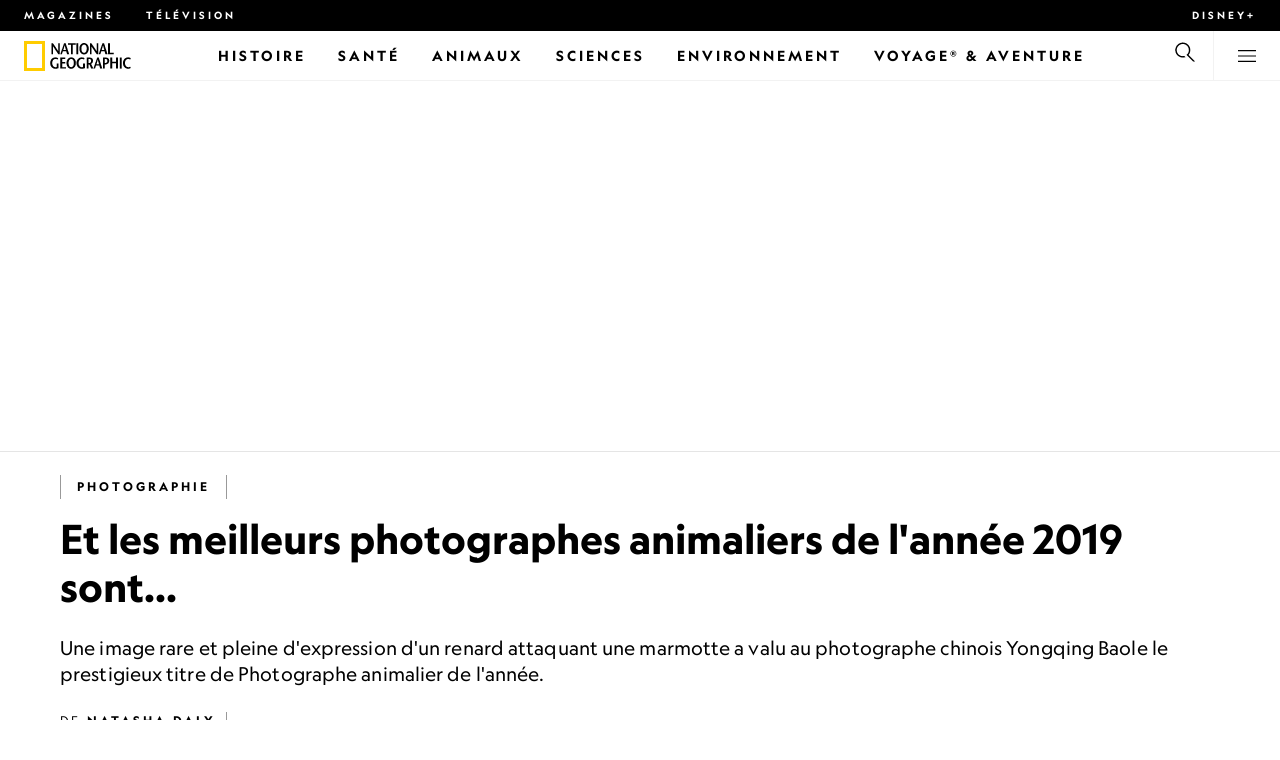

--- FILE ---
content_type: text/html
request_url: https://www.nationalgeographic.fr/photographie/2019/10/et-les-meilleurs-photographes-animaliers-de-lannee-2019-sont
body_size: 19267
content:
<!DOCTYPE html><html lang="fr" dir="ltr" prefix="content: http://purl.org/rss/1.0/modules/content/  dc: http://purl.org/dc/terms/  foaf: http://xmlns.com/foaf/0.1/  og: http://ogp.me/ns#  rdfs: http://www.w3.org/2000/01/rdf-schema#  schema: http://schema.org/  sioc: http://rdfs.org/sioc/ns#  sioct: http://rdfs.org/sioc/types#  skos: http://www.w3.org/2004/02/skos/core#  xsd: http://www.w3.org/2001/XMLSchema#" xmlns="http://www.w3.org/1999/xhtml" xmlns:fb="https://www.facebook.com/2008/fbml" xmlns:og="http://ogp.me/ns#"><head><title data-head="true">Et les meilleurs photographes animaliers de 2019 sont... | National Geographic | National Geographic</title><meta data-head="true" name="title" content="Et les meilleurs photographes animaliers de 2019 sont... | National Geographic"/><meta data-head="true" name="date" scheme="W3CDTF" content="2021-10-14T14:28:05Z"/><meta data-head="true" name="publicationDate" content="14/10/2021"/><meta data-head="true" name="description" content="Une image rare et pleine d'expression d'un renard attaquant une marmotte a valu au photographe chinois Yongqing Baole le prestigieux titre de Photographe animalier de l'année."/><meta data-head="true" name="keywords" content="Photographie,Photographes, Photographie, Photographie animalière, Animaux, Animaux exotiques,Photographie"/><meta data-head="true" name="localPrimaryTerm" content="Photographie"/><meta data-head="true" name="englishPrimaryTerm" content="Photography"/><meta data-head="true" property="og:type" content="article"/><meta data-head="true" property="og:url" content="https://www.nationalgeographic.fr/photographie/2019/10/et-les-meilleurs-photographes-animaliers-de-lannee-2019-sont"/><meta data-head="true" property="og:title" content="Et les meilleurs photographes animaliers de l'année 2019 sont..."/><meta data-head="true" property="og:updated_time" content="2021-10-14T14:28:05Z"/><meta data-head="true" property="og:description" content="Une image rare et pleine d'expression d'un renard attaquant une marmotte a valu au photographe chinois Yongqing Baole le prestigieux titre de Photographe animalier de l'année."/><meta data-head="true" property="og:image" content="https://static.nationalgeographic.fr/files/styles/image_3200/public/og-lead-image-yongqing-bao---wildlife-photographer-of-the-year.jpg?w=1600&amp;h=1067"/><meta data-head="true" property="og:image:alt" content="Et les meilleurs photographes animaliers de 2019 sont... | National Geographic"/><meta data-head="true" property="og:image:width" content="1600"/><meta data-head="true" property="og:image:height" content="1067"/><meta data-head="true" property="og:image:type" content="image/jpeg"/><meta data-head="true" property="twitter:title" content="Et les meilleurs photographes animaliers de l'année 2019 sont... | National Geographic"/><meta data-head="true" property="article:modified_time" content="2021-10-14T14:28:05Z"/><meta data-head="true" property="article:published_time" content="2019-10-16T12:01:29Z"/><meta data-head="true" property="article:section" content="Photographie"/><meta data-head="true" property="article:tag" content="Photographie"/><meta data-head="true" property="article:tag" content="Photographes"/><meta data-head="true" property="article:tag" content="Photographie"/><meta data-head="true" property="article:tag" content="Photographie animalière"/><meta data-head="true" property="article:tag" content="Animaux"/><meta data-head="true" property="article:tag" content="Animaux exotiques"/><link data-head="true" rel="canonical" href="https://www.nationalgeographic.fr/photographie/2019/10/et-les-meilleurs-photographes-animaliers-de-lannee-2019-sont"/><link data-head="true" rel="image_src" href="https://static.nationalgeographic.fr/files/styles/image_3200/public/og-lead-image-yongqing-bao---wildlife-photographer-of-the-year.jpg?w=1600"/><script data-head="true" type="application/ld+json">{"@context":"https://schema.org","@graph":[{"@type":"NewsArticle","headline":"Et les meilleurs photographes animaliers de l'année 2019 sont...","name":"Une image rare et pleine d'expression d'un renard attaquant une marmotte a valu au photographe chinois Yongqing Baole le prestigieux titre de Photographe animalier de l'année.","datePublished":"2019-10-16T12:46:11Z","dateModified":"2021-10-14T14:28:05Z","publisher":{"@type":"Organization","@id":"https://www.nationalgeographic.fr/","name":"National Geographic","url":"https://www.nationalgeographic.fr/","logo":{"@type":"ImageObject","url":"https://www.nationalgeographic.fr/images/logo.png"}},"author":{"@type":"Person","name":{"@type":"Person","name":"Natasha Daly"}},"mainEntityOfPage":"https://www.nationalgeographic.fr/photographie/2019/10/et-les-meilleurs-photographes-animaliers-de-lannee-2019-sont","image":{"@type":"ImageObject","url":"https://static.nationalgeographic.fr/files/styles/image_3200/public/og-lead-image-yongqing-bao---wildlife-photographer-of-the-year.jpg?w=1900&h=1267","width":1900,"height":1267,"author":{"@type":"Person","name":"Yongqing Bao, Wildlife Photographer of the Year"},"contributor":{"@type":"Person","name":"Yongqing Bao, Wildlife Photographer of the Year"},"caption":"https://www.nationalgeographic.com/content/dam/animals/2019/10/wildlife-photographer-of-the-year/og-lead-image-yongqing-bao---wildlife-photographer-of-the-year.jpg","name":"og-lead-image-yongqing-bao---wildlife-photographer-of-the-year.jpg","alternateName":"og-lead-image-yongqing-bao---wildlife-photographer-of-the-year"}}]}</script><script>window.NATGEO_CONFIG_HASH = "81d7947f61806b1b567e4d78f9b4096202b7d92e";window.googletag = window.googletag || { cmd: [] };window.dataLayer = window.dataLayer || []; window.dataLayer.push({'gtm.start': new Date().getTime(), event: 'gtm.js'});</script><meta charset="utf8"/><link rel="preload" href="/fonts/geographeditweb-regular.woff2" as="font" type="font/woff2" crossorigin="anonymous"/><link rel="preload" href="/fonts/geographedit-medium.woff2" as="font" type="font/woff2" crossorigin="anonymous"/><link rel="preload" href="/fonts/geographeditweb-bold.woff2" as="font" type="font/woff2" crossorigin="anonymous"/><link rel="preload" href="/config/raw-config.json?81d7947f61806b1b567e4d78f9b4096202b7d92e" as="fetch" type="application/json" crossorigin="anonymous"/><style id="global-css">@font-face{font-family:GeoEditRegular;font-display:swap;src:url(/fonts/geographeditweb-regular.woff2) format('woff2')}@font-face{font-family:GeoWebRegular;font-feature-settings:"swsh";font-display:swap;src:url(/fonts/geographeditweb-regular.woff2) format('woff2')}@font-face{font-family:GeoEditMedium;font-display:swap;src:url(/fonts/geographedit-medium.woff2) format('woff2')}@font-face{font-family:GeoEditBold;font-display:swap;src:url(/fonts/geographeditweb-bold.woff2) format('woff2')}@font-face{font-family:GeoWebBold;font-feature-settings:"swsh";font-display:swap;src:url(/fonts/geographeditweb-bold.woff2) format('woff2')}@font-face{font-family:Grosvenor;font-display:swap;src:url(/fonts/grosvenor-book-regular.min.woff2) format('woff2')}*,::after,::before{box-sizing:inherit}::selection{background:#fc0}body{margin:0;padding:0;font-size:100%;line-height:1.5;font-family:Grosvenor,serif;box-sizing:border-box;-ms-text-size-adjust:100%;-webkit-text-size-adjust:100%}article,aside,details,figcaption,figure,footer,header,hgroup,main,nav,section,summary{display:block}dl,ol,ul{margin:0;padding:0}li{margin:0;padding:0;list-style:none}audio,canvas,progress,video{display:inline-block;vertical-align:baseline}img{height:auto;border:none;max-width:100%}svg:not(:root){overflow:hidden}a{text-decoration:none}a:active,a:focus,a:hover,a:visited{outline-width:0;outline:0}p{margin:0}button,input,select,textarea{font:inherit;margin:0}button,input{overflow:visible}fieldset{border:1px solid silver;margin:0 2px;padding:.35em .625em .75em}textarea{overflow:auto}[type=checkbox],[type=radio]{box-sizing:border-box;padding:0}audio:not([controls]){display:none;height:0}[hidden]{display:none}a{background:0 0}abbr[title]{border-bottom:1px dotted}b,strong{font-weight:700}img{border:0}svg:not(:root){overflow:hidden}figure{margin:0}fieldset{border:1px solid silver;margin:0 2px;padding:.35em .625em .75em}button,input,select,textarea{font-family:inherit;font-size:100%;margin:0}button,input{line-height:normal}button,html input[type=button],input[type=reset],input[type=submit]{-webkit-appearance:button;cursor:pointer}button[disabled],html input[disabled]{cursor:default}input[type=checkbox],input[type=radio]{box-sizing:border-box;padding:0}input[type=search]{-webkit-appearance:textfield;box-sizing:content-box}input[type=search]::-webkit-search-cancel-button,input[type=search]::-webkit-search-decoration{-webkit-appearance:none}textarea{overflow:auto;vertical-align:top}table{border-collapse:collapse;border-spacing:0}@keyframes fadein{from{opacity:0}to{opacity:1}}@keyframes fadeout{from{opacity:1}to{opacity:0}}*{margin:0;padding:0}.open-dropdown{position:static;height:100vh;overflow:hidden}.open-dropdown .grid-row{contain:none}</style><link rel="preconnect" href="https://static.nationalgeographic.fr" crossorigin="anonymous"/><link rel="preconnect" href="https://www.googletagmanager.com" crossorigin="anonymous"/><meta name="viewport" content="width=device-width, initial-scale=1, shrink-to-fit=no"/><link rel="shortcut icon" href="/favicon.ico" type="image/vnd.microsoft.icon"/><link rel="apple-touch-icon" sizes="228x228" href="/apple-touch-icon.png?v=7a4260241130277a670aed37636a9551"/><link rel="apple-touch-icon" sizes="120x120" href="/apple-touch-icon-120x120.png?v=7a4260241130277a670aed37636a9551"/><link rel="apple-touch-icon" sizes="228x228" href="/apple-touch-icon-precomposed.png?v=7a4260241130277a670aed37636a9551"/><link rel="apple-touch-icon" sizes="120x120" href="/apple-touch-icon-120x120-precomposed.png?v=7a4260241130277a670aed37636a9551"/><meta name="google-site-verification" content="m9UsgT9JOH5f9ZsrAAvg7d-7IOoVmIIWUJi6f9U_h1c"/><meta property="twitter:card" content="summary_large_image"/><meta name="robots" content="max-image-preview:large, max-snippet:-1, max-video-preview:-1"/><meta property="fb:app_id" content="1341992165921716"/><meta property="og:site_name" content="National Geographic"/><meta property="twitter:site" content="@natgeofrance"/><meta property="twitter:creator" content="@natgeofrance"/><meta property="article:author" content="@NatGeoFrance"/></head><body><span id="___header-code-custom"><script> function gtag(){dataLayer.push(arguments);} gtag('consent', 'default', { ad_storage: "denied", analytics_storage: "denied", ad_user_data: "denied", ad_personalization: "denied", 'wait_for_update': 500 }); </script></span><div id="___app"><div class="page-content"><style data-emotion="css 1w2aqb1">.css-1w2aqb1{z-index:296;position:relative;}</style><div class="headers-container css-1w2aqb1"><nav><style data-emotion="css 1qrh9tb">.css-1qrh9tb{height:31px;max-height:31px;list-style-type:none;background:#000;width:100%;padding:0.5rem 1rem;margin:0;overflow:hidden;}@media (min-width: 768px){.css-1qrh9tb{padding:0.5rem 1.5rem;}}</style><ul class="css-1qrh9tb"><style data-emotion="css dv0i6q">.css-dv0i6q{display:block;float:left;color:#fff;margin:0 2rem 0 0;padding:0;line-height:0;}.css-dv0i6q:last-child{float:right;margin:0;}</style><li class="css-dv0i6q"><style data-emotion="css xor9u1">.css-xor9u1{font-family:GeoWebBold,sans-serif;font-feature-settings:'swsh';font-weight:400;letter-spacing:3px;line-height:1.5;font-style:normal;color:#fff;font-size:0.625rem;text-transform:uppercase;}.css-xor9u1:hover{color:#ccc;}</style><a target="_blank" href="/abonnements-national-geographic-magazines" rel="noopener noreferrer nofollow" class="css-xor9u1">Magazines</a></li><style data-emotion="css qr6o7z">.css-qr6o7z{display:block;float:left;color:#fff;margin:0 2rem 0 0;padding:0;line-height:0;display:none;}@media (min-width: 768px){.css-qr6o7z{display:block;}}.css-qr6o7z:last-child{float:right;margin:0;}</style><li class="css-qr6o7z"><a href="/video/programmes-tv-national-geographic-national-geographic-wild" class="css-xor9u1">Télévision</a></li><li class="css-dv0i6q"><a target="_blank" href="https://disneyplus.com?cid=DTCI-Synergy-NatGeoPartners-Site-Acquisition-FRSustain-FR-DisneyPlus-DisneyPlus-FR-NavLink-NationalGeographic.fr_sustain_navmenu-NA" rel="noopener noreferrer nofollow" class="topbardisney css-xor9u1">Disney+</a></li></ul></nav><style data-emotion="css 1161qt5">.css-1161qt5{padding-top:0px;}</style><div class="css-1161qt5"><style data-emotion="css 1aue1mq">.css-1aue1mq{height:50px;max-height:50px;display:-webkit-box;display:-webkit-flex;display:-ms-flexbox;display:flex;-webkit-box-pack:justify;-webkit-justify-content:space-between;justify-content:space-between;-webkit-align-items:center;-webkit-box-align:center;-ms-flex-align:center;align-items:center;top:0;left:0;background-color:#fff;border-bottom:1px solid #f2f2f2;}</style><nav id="main-navigation-nav" data-is-sticky="false" class="css-1aue1mq"><style data-emotion="css 1tx1uz0">.css-1tx1uz0 a{display:block;margin-left:1rem;}@media (min-width: 768px){.css-1tx1uz0 a{margin-left:1.5rem;}}.css-1tx1uz0 svg{display:block;}</style><div class="css-1tx1uz0"><a href="/" title="National Geographic" aria-label="National Geographic"><svg xmlns="http://www.w3.org/2000/svg" viewBox="0 0 84.43 120.98" aria-label="National Geographic" width="21" height="30"><title>National Geographic</title><path style="fill:#fc0;" d="M0,121V0H84.43V121H0ZM72.22,108.8V12.18H12.17V108.8H72.22Z"></path></svg></a></div><style data-emotion="css 1enqco9">.css-1enqco9{min-width:95px;margin-left:5px;font-family:GeoWebBold,sans-serif;font-feature-settings:'swsh';font-size:0.875rem;line-height:initial;letter-spacing:0.1875rem;text-transform:uppercase;color:#000;}.css-1enqco9 a{display:block;color:inherit;height:26px;}.css-1enqco9 svg{height:26px;}.css-1enqco9 h1{font-size:inherit;font-weight:unset;margin:0;padding:0;}@media (min-width: 768px){.css-1enqco9{font-size:1rem;}}</style><div class="css-1enqco9"><a href="/"><style data-emotion="css eivff4">.css-eivff4{display:none;}</style><span title="National Geographic" class="css-eivff4">National Geographic</span><svg xmlns="http://www.w3.org/2000/svg" viewBox="0 0 309.33 98.77" aria-label="National Geographic"><title>National Geographic</title><path d="M37.33,42.83H32.1c-6.86-9.68-13.66-19.31-20.45-30.2H11.59v30.2H5.81V0.73H11c6.86,9.62,13.66,19.19,20.39,30h0.12v-30h5.78V42.83Z"></path><path d="M51,26.17C52.73,20.64,54.41,15.52,55.92,9H56c1.68,6.5,3.19,11.62,4.75,17.15H51ZM53.81,0.73L39.26,42.83h6.26l3.67-11.49H61.87l3.31,11.49h8.06L59.83,0.73h-6Z"></path><path d="M80,42.83V6.37H69V0.73H98.33V6.37H87.26V42.83H80Z"></path><path d="M100.68,42.83V0.73h7.16V42.83h-7.16Z"></path><path d="M130.09,37.54c-7.52,0-10.17-8.31-10.17-16.36,0-7.76,3-15.16,10.17-15.16s10.16,7.4,10.16,15.16C140.26,29.23,137.61,37.54,130.09,37.54Zm0,6c11,0,17.87-9.8,17.87-22.37C148,9.38,140.38,0,130.09,0s-17.87,9.38-17.87,21.18C112.23,33.75,119.08,43.55,130.09,43.55Z"></path><path d="M183.87,42.83h-5.23c-6.86-9.68-13.66-19.31-20.45-30.2h-0.06v30.2h-5.77V0.73h5.24c6.86,9.62,13.65,19.19,20.39,30h0.12v-30h5.77V42.83Z"></path><path d="M197.58,26.17C199.27,20.64,201,15.52,202.46,9h0.12c1.69,6.5,3.19,11.62,4.75,17.15h-9.75Zm2.77-25.44L185.79,42.83h6.26l3.67-11.49h12.69l3.31,11.49h8.06L206.37,0.73h-6Z"></path><path d="M221.89,0.73H229V37.18H243.3v5.65H221.89V0.73Z"></path><path d="M32.89,78.06V95.44a33.11,33.11,0,0,1-12,2.59C8.53,98,.71,88.41.71,76c0-11.49,7.82-21.53,20.45-21.53a18,18,0,0,1,10.23,3.25l-2.35,5a15.65,15.65,0,0,0-7.7-2.22c-7.7,0-12.94,6.08-12.94,15.64,0,10,6,15.88,12.21,15.88a10.63,10.63,0,0,0,5.05-1V78.06h7.22Z"></path><path d="M58.7,60.86h-12V72.41H58.46v5.65H46.66v13.6h14.2v5.66H39.45V55.2H58.7v5.66Z"></path><path d="M81,92c-7.52,0-10.17-8.3-10.17-16.36,0-7.76,3-15.16,10.17-15.16s10.17,7.4,10.17,15.16C91.12,83.72,88.47,92,81,92Zm0,6c11,0,17.87-9.8,17.87-22.37,0-11.79-7.58-21.18-17.87-21.18S63.09,63.86,63.09,75.65C63.09,88.22,69.95,98,81,98Z"></path><path d="M133.47,78.06V95.44a33.11,33.11,0,0,1-12,2.59c-12.39,0-20.21-9.62-20.21-22,0-11.49,7.82-21.53,20.46-21.53A18,18,0,0,1,132,57.73l-2.35,5a15.64,15.64,0,0,0-7.7-2.22c-7.7,0-12.93,6.08-12.93,15.64,0,10,6,15.88,12.21,15.88a10.63,10.63,0,0,0,5.05-1V78.06h7.22Z"></path><path d="M147.31,60.86h3.19c4.27,0,6.67,2.46,6.67,6.79,0,5.65-3.43,8.18-6.86,8.36-0.72.06-2.4,0.12-3,.19V60.86Zm18.29,36.45-8.48-17.45a14.16,14.16,0,0,0,7.28-12.51c0-8.19-5-12.16-13.05-12.16H140.09V97.31h7.22V81.43h3.25l6.8,15.88h8.24Z"></path><path d="M177.5,80.65c1.68-5.53,3.37-10.65,4.87-17.14h0.12c1.69,6.49,3.19,11.61,4.76,17.14H177.5Zm2.77-25.45L165.71,97.31H172l3.67-11.49h12.69l3.31,11.49h8.06L186.29,55.2h-6Z"></path><path d="M213.24,55.2H202V97.31h7.22V81.43h3.25c8.6,0,13.84-7,13.84-14.07C226.29,59.17,221.3,55.2,213.24,55.2Zm-1,20.81c-0.74.06-2.5,0.12-3,.17V60.86h3.25c4.21,0,6.62,2.46,6.62,6.79C219.07,73.31,215.64,75.83,212.22,76Z"></path><path d="M259.74,97.31h-7.22V77h-15V97.31h-7.16V55.2h7.16V71.38h15V55.32h7.22v42Z"></path><path d="M266.66,97.31V55.2h7.16V97.31h-7.16Z"></path><path d="M306.3,62.84a15.16,15.16,0,0,0-7.4-2.34c-7.34,0-12.69,6.08-12.69,15.64,0,10,5.9,15.88,12.87,15.88a13.61,13.61,0,0,0,7.22-2.11l2,5.24A18.33,18.33,0,0,1,298.78,98c-12.39,0-20.21-9.62-20.21-22,0-11.49,7.76-21.53,20.33-21.53a17.78,17.78,0,0,1,9.69,3.25Z"></path></svg></a></div><style data-emotion="css typcc9">.css-typcc9{display:inline-block;-webkit-box-flex:2;-webkit-flex-grow:2;-ms-flex-positive:2;flex-grow:2;display:grid;place-items:center;font-size:0.875rem;line-height:initial;}</style><div class="css-typcc9"><style data-emotion="css n21sqs">.css-n21sqs{display:none;}@media (min-width: 1024px){.css-n21sqs{display:-webkit-box;display:-webkit-flex;display:-ms-flexbox;display:flex;-webkit-box-pack:center;-ms-flex-pack:center;-webkit-justify-content:center;justify-content:center;-webkit-align-items:center;-webkit-box-align:center;-ms-flex-align:center;align-items:center;}.css-n21sqs li{height:49px;font-family:GeoWebBold,sans-serif;font-feature-settings:'swsh';font-size:0.875rem;letter-spacing:0.1875rem;text-transform:uppercase;margin:0 1rem;color:#000;}.css-n21sqs li a{height:49px;line-height:15px;color:inherit;display:grid;place-items:center;}.css-n21sqs li a:hover{color:#999;}.css-n21sqs li:hover{box-shadow:inset 0 -6px 0 0 #fc0;}}</style><ul class="css-n21sqs"><li class="css-0"><a href="/histoire" title="Histoire" aria-label="Histoire"><span>Histoire</span></a></li><li class="css-0"><a href="/sante" target="_self" title="Santé" aria-label="Santé"><span>Santé</span></a></li><li class="css-0"><a href="/animaux" title="Animaux" aria-label="Animaux"><span>Animaux</span></a></li><li class="css-0"><a href="/sciences" title="Sciences" aria-label="Sciences"><span>Sciences</span></a></li><li class="css-0"><a href="/environnement" title="Environnement" aria-label="Environnement"><span>Environnement</span></a></li><li class="css-0"><a href="/voyage" title="Voyage® &amp; Aventure" aria-label="Voyage® &amp; Aventure"><span>Voyage® &amp; Aventure</span></a></li></ul></div><style data-emotion="css-global 1nsmg9x">body:has(input[type='checkbox']#search-toggle:checked){overflow:hidden;}body:has(input[type='checkbox']#search-toggle:checked) #main-navigation-nav[data-is-sticky='true']{-webkit-transition:none;transition:none;-webkit-transform:unset;-moz-transform:unset;-ms-transform:unset;transform:unset;}</style><style data-emotion="css 1f9j76h">.css-1f9j76h{display:grid;place-items:right;height:50px;padding:0 1rem;display:grid;place-items:center;line-height:initial;}.css-1f9j76h svg{cursor:pointer;}</style><div title="Recherche" class="css-1f9j76h"><label for="search-toggle"><span class="css-eivff4">Recherche</span><style data-emotion="css 1oyrcvo">.css-1oyrcvo{height:24px;width:24px;fill:currentColor;display:inline-block;}</style><svg viewBox="0 0 1024 1024" aria-label="Search" width="24" height="24" class="css-1oyrcvo"><path transform="scale(1, -1) translate(0, -960)" d="M853.4 48h87.8l-276.8 276.8c105.4 126 99 314.4-19.2 432.6-125 125-328.6 125-453.8 0-125-125-125-328.6 0-453.8 91-91 223.4-115.8 337-74.4l-49.2 49.2c-85-20.4-178.2 2.4-244.4 68.6-101.2 101.2-101.2 265.8 0 367s265.8 101.2 367 0 101.2-265.8 0-367c-7.8-7.8-16.2-15.2-24.8-21.8l0.6-0.6-0.6-0.4 276.4-276.2z"></path></svg></label></div><style data-emotion="css 1v7bzte">.css-1v7bzte{display:none;}.css-1v7bzte:checked~.modal-search{display:block;z-index:999;}</style><input type="checkbox" id="search-toggle" class="css-1v7bzte"/><style data-emotion="css 1e28ceo">.css-1e28ceo{display:none;position:fixed;left:0;right:0;top:0;bottom:0;width:100%;height:100%;overflow-y:auto;background-color:#000;z-index:-999;}</style><div class="modal-search css-1e28ceo"><style data-emotion="css iib3vq">.css-iib3vq{position:absolute;top:50%;left:50%;-webkit-transform:translateY(-50%) translateX(-50%);-moz-transform:translateY(-50%) translateX(-50%);-ms-transform:translateY(-50%) translateX(-50%);transform:translateY(-50%) translateX(-50%);width:85%;max-width:1600px;}</style><form action="/search" method="GET" class="css-iib3vq"><style data-emotion="css 1eeeob5">.css-1eeeob5{border-bottom:2px solid white;display:-webkit-box;display:-webkit-flex;display:-ms-flexbox;display:flex;-webkit-align-items:center;-webkit-box-align:center;-ms-flex-align:center;align-items:center;padding:10px;background:transparent;}</style><div class="css-1eeeob5"><style data-emotion="css 1ntr0vx">.css-1ntr0vx{margin:0 16px 0 8px;}</style><span class="css-1ntr0vx"><style data-emotion="css v4j56b">.css-v4j56b{height:24px;width:24px;color:white;fill:currentColor;display:block;}@media (min-width: 768px){.css-v4j56b{height:36px;width:36px;}}@media (min-width: 1024px){.css-v4j56b{height:48px;width:48px;}}</style><svg viewBox="0 0 1024 1024" aria-label="Search" width="24" height="24" class="css-v4j56b"><path transform="scale(1, -1) translate(0, -960)" d="M853.4 48h87.8l-276.8 276.8c105.4 126 99 314.4-19.2 432.6-125 125-328.6 125-453.8 0-125-125-125-328.6 0-453.8 91-91 223.4-115.8 337-74.4l-49.2 49.2c-85-20.4-178.2 2.4-244.4 68.6-101.2 101.2-101.2 265.8 0 367s265.8 101.2 367 0 101.2-265.8 0-367c-7.8-7.8-16.2-15.2-24.8-21.8l0.6-0.6-0.6-0.4 276.4-276.2z"></path></svg></span><style data-emotion="css 1dcpudq">.css-1dcpudq{font-size:26px;font-size:26px;background:transparent;font-family:GeoWebBold,sans-serif;font-feature-settings:'swsh';letter-spacing:3px;line-height:1.5;font-style:normal;color:#fff;border:none;outline:0;width:100%;text-transform:uppercase;}@media (min-width: 768px){.css-1dcpudq{font-size:45px;}}@media (min-width: 1024px){.css-1dcpudq{font-size:60px;}}</style><input name="q" type="text" placeholder="Recherche" autocomplete="on" class="css-1dcpudq"/></div></form><style data-emotion="css zp6ze2">.css-zp6ze2{position:absolute;top:2rem;right:2rem;width:24px;height:24px;z-index:999;}.css-zp6ze2 svg{cursor:pointer;}</style><div title="fermer" class="css-zp6ze2"><label for="search-toggle"><span class="css-eivff4">fermer</span><style data-emotion="css 1ac2vu9">.css-1ac2vu9{height:24px;width:24px;color:#fff;fill:currentColor;display:inline-block;}</style><svg viewBox="0 0 1024 1024" aria-label="Close" width="24" height="24" class="css-1ac2vu9"><path transform="scale(1, -1) translate(0, -960)" d="M132.422 784.297l43.416 43.416 715.868-715.868-43.416-43.416-715.868 715.868zM132.422 111.703l715.868 715.868 43.416-43.416-715.868-715.868-43.416 43.416z"></path></svg></label></div></div><style data-emotion="css-global o3obud">body:has(input[type='checkbox']#menu-toggle:checked){overflow:hidden;}body:has(input[type='checkbox']#menu-toggle:checked) #main-navigation-nav[data-is-sticky='true']{-webkit-transition:none;transition:none;-webkit-transform:unset;-moz-transform:unset;-ms-transform:unset;transform:unset;}</style><style data-emotion="css 1c16hwf">.css-1c16hwf{height:50px;padding:0 1rem;display:grid;border-left:1px solid #f2f2f2;place-items:center;line-height:initial;}@media (min-width: 768px){.css-1c16hwf{padding:0 1.5rem;}}.css-1c16hwf >label{max-height:18px;}.css-1c16hwf svg{cursor:pointer;}</style><div title="Menu" class="css-1c16hwf"><label for="menu-toggle"><span class="css-eivff4">Menu</span><style data-emotion="css 1o1ujms">.css-1o1ujms{height:18px;width:18px;fill:currentColor;display:inline-block;}</style><svg viewBox="0 0 1024 1024" aria-label="Hamburger" width="18" height="18" class="css-1o1ujms"><path transform="scale(1, -1) translate(0, -960)" d="M4 784h1016v-60h-1016v60zM4 478h1016v-60h-1016v60zM4 172h1016v-60h-1016v60z"></path></svg></label></div><style data-emotion="css 17nk9wg">.css-17nk9wg{display:none;}.css-17nk9wg:checked~.modal-menu{display:block;z-index:999;}</style><input type="checkbox" id="menu-toggle" class="css-17nk9wg"/><style data-emotion="css rwil6h">.css-rwil6h{display:none;position:fixed;left:0;right:0;top:0;bottom:0;width:100%;overflow-y:auto;background-color:#000;z-index:-999;}</style><div class="modal-menu css-rwil6h"><style data-emotion="css y7ihec">.css-y7ihec{position:relative;z-index:2;overflow:hidden;padding:5rem 1.5rem 8rem 1.5rem;}@media (min-width: 768px){.css-y7ihec{padding:5rem 2rem 8rem 2rem;}}@media (min-width: 1024px){.css-y7ihec{padding:5rem;}}</style><div class="css-y7ihec"><style data-emotion="css 31xusd">@media (min-width: 768px){.css-31xusd{float:left;width:58%;}}</style><div class="css-31xusd"><div><style data-emotion="css efvglr">.css-efvglr{font-family:GeoWebBold,sans-serif;font-feature-settings:'swsh';font-size:0.875rem;line-height:initial;letter-spacing:0.1875rem;text-transform:uppercase;color:#a5a5a5;}@media (min-width: 768px){.css-efvglr{font-size:1rem;}}</style><h3 class="css-efvglr">Explorer</h3><style data-emotion="css 170v4n6">.css-170v4n6{font-family:GeoWebBold,sans-serif;font-feature-settings:'swsh';font-size:1.1875rem;letter-spacing:0.1875rem;text-transform:uppercase;}@media (min-width: 768px){.css-170v4n6{font-size:2rem;}}.css-170v4n6 li{margin-top:1.5rem;line-height:initial;}.css-170v4n6 li a{color:#fff;}.css-170v4n6 li a:hover{color:#fff;}@media (min-width: 768px){.css-170v4n6 li a{color:#a5a5a5;}}@media (min-width: 768px){.css-170v4n6 li{margin-top:2.5rem;}.css-170v4n6 li:first-of-type{margin-top:2rem;}}</style><nav title="Explorer" class="css-170v4n6"><style data-emotion="css 1t9sqkg">.css-1t9sqkg{display:block;}@media (min-width: 768px){.css-1t9sqkg{display:none;}}</style><ul class="css-1t9sqkg"><li><a href="/histoire" title="Histoire" aria-label="Histoire">Histoire</a></li><li><a href="/sante" target="_self" title="Santé" aria-label="Santé">Santé</a></li><li><a href="/animaux" title="Animaux" aria-label="Animaux">Animaux</a></li><li><a href="/sciences" title="Sciences" aria-label="Sciences">Sciences</a></li><li><a href="/environnement" title="Environnement" aria-label="Environnement">Environnement</a></li><li><a href="/voyage" title="Voyage® &amp; Aventure" aria-label="Voyage® &amp; Aventure">Voyage® &amp; Aventure</a></li></ul><ul><li><a href="/livres-national-geographic" title="Livres" aria-label="Livres">Livres</a></li><li><a href="/svod-acheter-louer-documentaires-national-geographic-films" title="SVOD" aria-label="SVOD">SVOD</a></li><li><a href="/photo-du-jour" title="Photo du jour" aria-label="Photo du jour">Photo du jour</a></li><li><a href="/apprendre-ensemble-nat-geo-kids-famille" title="Nat Geo Famille" aria-label="Nat Geo Famille">Nat Geo Famille</a></li><li><a href="/thematique/series/perpetual-planet" title="Perpetual Planet" aria-label="Perpetual Planet">Perpetual Planet</a></li><li><a href="/photographie" title="Photographie" aria-label="Photographie">Photographie</a></li><li><a href="/video" title="VIDÉOS" aria-label="VIDÉOS">VIDÉOS</a></li></ul></nav></div><style data-emotion="css v1ygcs">.css-v1ygcs{display:none;}@media (min-width: 768px){.css-v1ygcs{display:block;}}</style><div class="css-v1ygcs"><style data-emotion="css 1u3nb5p">.css-1u3nb5p{margin-top:2.5rem;}@media (min-width: 768px){.css-1u3nb5p{margin-top:5rem;}}</style><div class="css-1u3nb5p"><style data-emotion="css 3ljmmh">.css-3ljmmh{display:block;font-size:0.75rem;font-family:GeoWebBold,sans-serif;font-feature-settings:'swsh';line-height:initial;letter-spacing:0.1875rem;text-transform:uppercase;color:#a5a5a5;}@media (min-width: 768px){.css-3ljmmh{font-size:0.875rem;}}</style><h3 class="css-3ljmmh">S'ABONNER</h3><style data-emotion="css 1twbgnx">.css-1twbgnx{display:inline-block;font-family:GeoWebBold,sans-serif;font-feature-settings:'swsh';font-size:0.75rem;letter-spacing:0.1875rem;text-transform:uppercase;}@media (min-width: 768px){.css-1twbgnx{font-size:2rem;}}.css-1twbgnx li{margin-top:1.5rem;}.css-1twbgnx li a{color:#fff;}.css-1twbgnx li a:hover{color:#fff;}@media (min-width: 768px){.css-1twbgnx li a{color:#a5a5a5;}}@media (min-width: 768px){.css-1twbgnx li{margin:3rem 0;padding:0;border:none;}.css-1twbgnx li:first-of-type{margin-top:2rem;}}</style><nav title="S'ABONNER" class="css-1twbgnx"><ul><li><a href="/abonnements-national-geographic-magazines" title="Magazines" aria-label="Magazines"><style data-emotion="css 3xym39">.css-3xym39{display:inline;}@media (min-width: 768px){.css-3xym39{display:none;}}</style><span class="css-3xym39">Magazines</span><style data-emotion="css 1wclmit">.css-1wclmit{display:none;}@media (min-width: 768px){.css-1wclmit{display:inline;}}</style><span class="css-1wclmit">Magazines</span></a></li><li><a target="_blank" title="Disney+" aria-label="Disney+" href="https://disneyplus.com?cid=DTCI-Synergy-NatGeoPartners-Site-Acquisition-FRSustain-FR-DisneyPlus-DisneyPlus-FR-NavLink-NationalGeographic.fr_sustain_navmenu-NA" rel="noopener noreferrer nofollow"><span class="css-3xym39">Disney+</span><span class="css-1wclmit">Disney+</span></a></li></ul></nav></div></div></div><style data-emotion="css 15pl46p">@media (min-width: 768px){.css-15pl46p{float:right;width:40%;}}</style><div class="css-15pl46p"><style data-emotion="css 1pjg709">.css-1pjg709{margin-top:2.5rem;}@media (min-width: 768px){.css-1pjg709{margin:0;}}</style><div class="css-1pjg709"><style data-emotion="css 1d6x4oi">.css-1d6x4oi{font-family:GeoWebBold,sans-serif;font-feature-settings:'swsh';font-size:0.75rem;line-height:initial;letter-spacing:0.1875rem;text-transform:uppercase;color:#a5a5a5;}@media (min-width: 768px){.css-1d6x4oi{font-size:1rem;}}</style><h3 class="css-1d6x4oi">Encore plus de National Geographic</h3><style data-emotion="css 1e9v5py">.css-1e9v5py{font-family:GeoWebBold,sans-serif;font-feature-settings:'swsh';font-size:0.875rem;letter-spacing:0.1875rem;text-transform:uppercase;}@media (min-width: 768px){.css-1e9v5py{font-size:1.1875rem;}}.css-1e9v5py li{margin-top:1.5rem;line-height:initial;}.css-1e9v5py li a{color:#fff;}.css-1e9v5py li a:hover{color:#fff;}@media (min-width: 768px){.css-1e9v5py li a{color:#a5a5a5;}}@media (min-width: 768px){.css-1e9v5py li{margin-top:2rem;}}</style><nav title="Encore plus de National Geographic" class="css-1e9v5py"><ul><li><a href="/thematique" title="Thématiques, auteurs et photographes" aria-label="Thématiques, auteurs et photographes">Thématiques, auteurs et photographes</a></li><li><a href="/video/programmes-tv-national-geographic-national-geographic-wild" title="TÉLÉVISION" aria-label="TÉLÉVISION">TÉLÉVISION</a></li><li><a href="/comment-recevoir" title="Nos chaînes" aria-label="Nos chaînes">Nos chaînes</a></li></ul></nav></div><div class="css-1t9sqkg"><div class="css-1u3nb5p"><h3 class="css-3ljmmh">S'ABONNER</h3><nav title="S'ABONNER" class="css-1twbgnx"><ul><li><a href="/abonnements-national-geographic-magazines" title="Magazines" aria-label="Magazines"><span class="css-3xym39">Magazines</span><span class="css-1wclmit">Magazines</span></a></li><li><a target="_blank" title="Disney+" aria-label="Disney+" href="https://disneyplus.com?cid=DTCI-Synergy-NatGeoPartners-Site-Acquisition-FRSustain-FR-DisneyPlus-DisneyPlus-FR-NavLink-NationalGeographic.fr_sustain_navmenu-NA" rel="noopener noreferrer nofollow"><span class="css-3xym39">Disney+</span><span class="css-1wclmit">Disney+</span></a></li></ul></nav></div></div><div class="css-1u3nb5p"><style data-emotion="css 10yjpq4">.css-10yjpq4{font-family:GeoWebBold,sans-serif;font-feature-settings:'swsh';font-size:0.75rem;letter-spacing:0.1875rem;text-transform:uppercase!important;}@media (min-width: 768px){.css-10yjpq4{font-family:GeoWebBold,sans-serif;font-feature-settings:'swsh';font-size:0.875rem;}}.css-10yjpq4 button{text-align:left;letter-spacing:0.1875rem;text-transform:uppercase!important;}</style><nav class="css-10yjpq4"><style data-emotion="css ruxjmg">.css-ruxjmg{margin-left:-20px;}</style><div class="css-ruxjmg"></div><ul><style data-emotion="css 10tg8t7">.css-10tg8t7{margin-top:1.5rem;line-height:initial;}.css-10tg8t7 a,.css-10tg8t7 button{color:#fff;}.css-10tg8t7 a:hover,.css-10tg8t7 button:hover{color:#fff;}@media (min-width: 768px){.css-10tg8t7 a,.css-10tg8t7 button{color:#a5a5a5;}}@media (min-width: 768px){.css-10tg8t7{margin-top:2rem;}}</style><li data-footer-item-type="legal" class="css-10tg8t7"><a target="_blank" title="Règles de respect de la vie privée" aria-label="Règles de respect de la vie privée" href="https://privacy.thewaltdisneycompany.com/fr/regles-de-respect-de-la-vie-privee/" rel="noopener noreferrer nofollow">Règles de respect de la vie privée</a></li><li data-footer-item-type="legal" class="css-10tg8t7"><a target="_blank" title="Conditions d'utilisation" aria-label="Conditions d'utilisation" href="https://disneytermsofuse.com/french-france/" rel="noopener noreferrer nofollow">Conditions d'utilisation</a></li><li data-footer-item-type="legal" class="css-10tg8t7"><a target="_blank" title="Règles européennes de respect de la vie privée" aria-label="Règles européennes de respect de la vie privée" href="https://privacy.thewaltdisneycompany.com/fr/regles-de-respect-de-la-vie-privee/notice-relative-a-la-confidentialite/" rel="noopener noreferrer nofollow">Règles européennes de respect de la vie privée</a></li><li data-footer-item-type="legal" class="css-10tg8t7"><a target="_blank" title="Les Cookies" aria-label="Les Cookies" href="https://privacy.thewaltdisneycompany.com/fr/regles-de-respect-de-la-vie-privee/quest-ce-quun-cookie/" rel="noopener noreferrer nofollow">Les Cookies</a></li><li data-footer-item-type="legal" class="css-10tg8t7"><style data-emotion="css 1hcb9s7">.css-1hcb9s7{background:unset;color:#fff;border:unset;}</style><button type="button" tabindex="0" class="css-1hcb9s7">Gestion des Cookies</button></li><li data-footer-item-type="legal" class="css-10tg8t7"><a href="/a-propos" target="_self" title="À Propos" aria-label="À Propos">À Propos</a></li><li data-footer-item-type="legal" class="css-10tg8t7"><a target="_blank" title="Opt-out IA - Opposition Disney" aria-label="Opt-out IA - Opposition Disney" href="https://www.nationalgeographic.fr/opposition-a-la-fouille-de-textes-et-de-donnees-par-ia" rel="noopener noreferrer nofollow">Opt-out IA - Opposition Disney</a></li></ul></nav></div></div></div><div title="fermer" class="css-zp6ze2"><label for="menu-toggle"><span class="css-eivff4">fermer</span><svg viewBox="0 0 1024 1024" aria-label="Close" width="24" height="24" class="css-1ac2vu9"><path transform="scale(1, -1) translate(0, -960)" d="M132.422 784.297l43.416 43.416 715.868-715.868-43.416-43.416-715.868 715.868zM132.422 111.703l715.868 715.868 43.416-43.416-715.868-715.868-43.416 43.416z"></path></svg></label></div></div></nav><style data-emotion="css 7grqqj">.css-7grqqj{position:relative;display:block;}@media (min-width: 1024px){.css-7grqqj{display:none;}}</style><nav class="css-7grqqj"><style data-emotion="css 12y0ta9">.css-12y0ta9{position:relative;width:undefined;}</style><div class="css-12y0ta9"><style data-emotion="css 1mf0e97">.css-1mf0e97{position:absolute;top:0;bottom:0;left:0;}.css-1mf0e97 >div{height:100%;}</style><div class="css-1mf0e97"></div><style data-emotion="css 1jgglsn">.css-1jgglsn{position:absolute;top:0;bottom:0;right:0;}.css-1jgglsn >div{height:100%;}</style><div class="css-1jgglsn"></div><style data-emotion="css x9mop9">.css-x9mop9{overflow-x:scroll;scroll-behavior:smooth;position:relative;text-align:left;-ms-overflow-style:none;scrollbar-width:none;}.css-x9mop9::-webkit-scrollbar{display:none;}</style><div class="scroll-container css-x9mop9"><style data-emotion="css 1oy6erk">.css-1oy6erk{display:-webkit-inline-box;display:-webkit-inline-flex;display:-ms-inline-flexbox;display:inline-flex;white-space:nowrap;text-align:center;padding:0.5rem 1rem;}@media (min-width: 768px){.css-1oy6erk{padding:0.5rem 1.5rem;}}.css-1oy6erk li{display:inline-block;font-family:GeoWebBold,sans-serif;font-feature-settings:'swsh';font-size:0.625rem;line-height:1.2;letter-spacing:0.1875rem;text-transform:uppercase;padding:0.5rem 0.5rem;margin-right:0.5rem;color:#000;}.css-1oy6erk li a{display:block;color:inherit;}@media (hover){.css-1oy6erk li a:hover{color:#999;}}@media (hover){.css-1oy6erk li:hover{border-bottom:4px solid #fc0;}}@media (min-width: 1024px){.css-1oy6erk{display:none;}}</style><ul class="css-1oy6erk"><li class="css-0"><a href="/histoire" title="Histoire" aria-label="Histoire">Histoire</a></li><li class="css-0"><a href="/sante" target="_self" title="Santé" aria-label="Santé">Santé</a></li><li class="css-0"><a href="/animaux" title="Animaux" aria-label="Animaux">Animaux</a></li><li class="css-0"><a href="/sciences" title="Sciences" aria-label="Sciences">Sciences</a></li><li class="css-0"><a href="/environnement" title="Environnement" aria-label="Environnement">Environnement</a></li><li class="css-0"><a href="/voyage" title="Voyage® &amp; Aventure" aria-label="Voyage® &amp; Aventure">Voyage® &amp; Aventure</a></li></ul></div></div></nav></div></div><style data-emotion="css 1xxldsp">.css-1xxldsp{position:relative;z-index:101;}</style><div class="css-1xxldsp"><style data-emotion="css lwlvcl">.css-lwlvcl{background-color:#fff;padding:10px 0;border-bottom:1px solid rgba(0, 0, 0, 0.1);text-align:center;clear:both;}</style><div class="css-lwlvcl"><style data-emotion="css po19a7">.css-po19a7{overflow:hidden;display:grid!important;place-items:center;height:50px;}@media (min-width: 768px){.css-po19a7{display:grid!important;place-items:center;height:90px;}}@media (min-width: 1024px){.css-po19a7{display:grid!important;place-items:center;height:350px;}}@media (min-width: 1280px){.css-po19a7{display:grid!important;place-items:center;height:350px;}}</style><div id="gpt--header--43182" class="css-po19a7"></div></div></div><main role="main" id="main-content"><style data-emotion="css 1v8xzw8">.css-1v8xzw8{overflow:hidden;display:none!important;height:0;}@media (min-width: 768px){.css-1v8xzw8{display:grid!important;place-items:center;height:3px;}}@media (min-width: 1024px){.css-1v8xzw8{display:grid!important;place-items:center;height:3px;}}@media (min-width: 1280px){.css-1v8xzw8{display:grid!important;place-items:center;height:3px;}}</style><div id="gpt--teads_tablet_and_desktop--43182" class="css-1v8xzw8"></div><style data-emotion="css 30tvht">.css-30tvht{margin-bottom:60px;}</style><article data-node-id="43182" about="/photographie/2019/10/et-les-meilleurs-photographes-animaliers-de-lannee-2019-sont" class="node node--type-article node--id-43182 ngart media-photo css-30tvht"><div></div><style data-emotion="css 1awj9go">.css-1awj9go{padding:20px 0;margin:0 15px;}@media (min-width: 768px){.css-1awj9go{width:91%;max-width:1160px;margin:0 auto;}}</style><div class="css-1awj9go"><style data-emotion="css 11498t9">.css-11498t9{display:inline-block;width:-webkit-fit-content;width:-moz-fit-content;width:fit-content;min-height:1.5rem;margin-bottom:1rem;border-right:1px solid #999;border-left:1px solid #999;padding:0 1rem;}.css-11498t9 span,.css-11498t9 a{font-size:0.75rem;letter-spacing:0.1875rem;line-height:1.4;font-family:GeoWebBold,sans-serif;font-feature-settings:'swsh';text-transform:uppercase;color:#000;}</style><div class="css-11498t9"><a href="/photographie" hreflang="fr">Photographie</a></div><style data-emotion="css b5ouep">.css-b5ouep{font-family:GeoWebBold,sans-serif;font-feature-settings:'swsh';font-size:2rem;line-height:1.2;color:#000;}@media (min-width: 768px){.css-b5ouep{font-size:2.5rem;}}</style><h1 class="css-b5ouep">Et les meilleurs photographes animaliers de l'année 2019 sont...</h1><style data-emotion="css 8u4e2">.css-8u4e2{font-size:1.1875rem;font-weight:normal;font-stretch:normal;font-style:normal;line-height:1.4;letter-spacing:0.00625rem;color:#000;font-family:GeoWebRegular,sans-serif;font-feature-settings:'swsh';margin-top:1rem;}@media (min-width: 768px){.css-8u4e2{margin-top:1.5rem;}}</style><h2 class="css-8u4e2">Une image rare et pleine d'expression d'un renard attaquant une marmotte a valu au photographe chinois Yongqing Baole le prestigieux titre de Photographe animalier de l'année.</h2><style data-emotion="css se91k">.css-se91k{display:-webkit-box;display:-webkit-flex;display:-ms-flexbox;display:flex;-webkit-flex-direction:column;-ms-flex-direction:column;flex-direction:column;margin-top:20px;}@media (min-width: 768px){.css-se91k{-webkit-flex-direction:row;-ms-flex-direction:row;flex-direction:row;margin-top:25px;}}</style><div class="css-se91k"><style data-emotion="css 18jvcqz">.css-18jvcqz{font-size:12px;font-family:GeoWebBold,sans-serif;font-feature-settings:'swsh';font-stretch:normal;font-style:normal;line-height:1.5;letter-spacing:3px;color:#000000;text-transform:uppercase;}@media (min-width: 768px){.css-18jvcqz{font-family:GeoWebRegular,sans-serif;font-feature-settings:'swsh';}.css-18jvcqz span{font-family:GeoWebBold,sans-serif;font-feature-settings:'swsh';color:#000000;}}.css-18jvcqz a{color:#000;}.css-18jvcqz a:hover{color:#666;}</style><div class="css-18jvcqz">De <span><style data-emotion="css ai0cl0">.css-ai0cl0{border-bottom:2px solid #fc0;}</style><a href="/auteur/natasha-daly" class="css-ai0cl0">Natasha Daly</a></span></div><style data-emotion="css 9nbo1y">.css-9nbo1y{font-size:12px;font-family:GeoWebBold,sans-serif;font-feature-settings:'swsh';font-stretch:normal;font-style:normal;line-height:1.5;letter-spacing:3px;color:#000000;text-transform:uppercase;}@media (min-width: 768px){.css-9nbo1y{font-family:GeoWebRegular,sans-serif;font-feature-settings:'swsh';}.css-9nbo1y span{font-family:GeoWebBold,sans-serif;font-feature-settings:'swsh';color:#000000;}}.css-9nbo1y a{color:#000;}.css-9nbo1y a:hover{color:#666;}@media (min-width: 768px){.css-9nbo1y{border-left:1px solid #999;margin-left:10px;padding-left:10px;}}</style><div class="css-9nbo1y"></div></div><style data-emotion="css ynk4rt">.css-ynk4rt{font-family:GeoWebRegular,sans-serif;font-feature-settings:'swsh';font-size:12px;font-weight:normal;font-stretch:normal;font-style:normal;line-height:1.5;letter-spacing:2px;color:#555555;text-transform:uppercase;display:-webkit-box;display:-webkit-flex;display:-ms-flexbox;display:flex;-webkit-flex-direction:column;-ms-flex-direction:column;flex-direction:column;}@media (min-width: 1024px){.css-ynk4rt{-webkit-flex-direction:row;-ms-flex-direction:row;flex-direction:row;color:#000000;font-family:GeoWebRegular,sans-serif;font-feature-settings:'swsh';white-space:nowrap;}}</style><div class="css-ynk4rt"><span>Publication <style data-emotion="css 89bwl0">@media (min-width: 768px){.css-89bwl0{font-family:GeoWebBold,sans-serif;font-feature-settings:'swsh';color:#000000;}}</style><span class="css-89bwl0">16 oct. 2019, 14:46 CEST</span></span><style data-emotion="css 14lqrpy">.css-14lqrpy{display:block;}@media (min-width: 768px){.css-14lqrpy{display:inline;}}</style><span class="css-14lqrpy"><style data-emotion="css 1hahsgh">.css-1hahsgh{display:none;}@media (min-width: 1024px){.css-1hahsgh{display:inline;}}</style><span class="css-1hahsgh">, </span>Mise à jour <span class="css-89bwl0">14 oct. 2021, 16:28 CEST</span></span></div></div><style data-emotion="css 1ndocy1">.css-1ndocy1{position:relative;width:100%;max-height:none;overflow:visible;}@media (min-width: 768px){.css-1ndocy1{max-height:none;overflow:visible;}.css-1ndocy1 .ngart__mobile-ad{display:none;}}.css-1ndocy1:after{display:none;content:' ';position:absolute;left:0;bottom:0;width:100%;height:120px;background:linear-gradient(
        rgba(255, 255, 255, 0) 0%,
        rgba(255, 255, 255, 0.25) 10%,
        rgba(255, 255, 255, 0.65) 50%,
        rgba(255, 255, 255, 0.87) 95%,
        rgba(255, 255, 255, 0.96) 100%
      );}@media (min-width: 768px){.css-1ndocy1:after{display:none;}}</style><div class="css-1ndocy1"><style data-emotion="css 3ge75y">.css-3ge75y{max-width:68em;margin:0 30px;display:-webkit-box;display:-webkit-flex;display:-ms-flexbox;display:flex;}.css-3ge75y::after{clear:both;content:'';display:table;}.css-3ge75y .grid-full{margin-left:-30px;margin-right:-30px;}@media (min-width: 768px){.css-3ge75y{margin:0 40px;}.css-3ge75y .grid-full{margin-left:-40px;margin-right:-40px;}}@media (min-width: 1024px){.css-3ge75y{max-width:none;margin:0 60px;}.css-3ge75y .grid-full{margin-left:-60px;margin-right:-60px;}}@media (min-width: 1280px){.css-3ge75y{padding:0;width:100%;max-width:1160px;margin:0 auto;}}</style><div class="css-3ge75y"><style data-emotion="css 714zs4">.css-714zs4{width:100%;display:inline-block;}.css-714zs4 blockquote,.css-714zs4 div.paragraph p,.css-714zs4 div.paragraph ul,.css-714zs4 div.paragraph ol{font-size:1.1875rem;line-height:1.9375rem;letter-spacing:normal;}.css-714zs4 h2 a,.css-714zs4 h3 a{color:#000;}.css-714zs4 h5{font-family:GeoWebBold,sans-serif;font-feature-settings:'swsh';font-size:1.125rem;letter-spacing:2.5px;line-height:1.5;color:#000;font-weight:700;text-transform:uppercase;}.css-714zs4 blockquote,.css-714zs4 p{margin-bottom:30px;color:#333;}.css-714zs4 blockquote a,.css-714zs4 p a,.css-714zs4 ul a,.css-714zs4 ol a{color:#000;-webkit-text-decoration:none;text-decoration:none;border-bottom:2px solid #fc0;}.css-714zs4 div.paragraph ul,.css-714zs4 div.paragraph ol{margin:20px 0;}.css-714zs4 ul li{list-style:disc;list-style-position:inside;}.css-714zs4 ol li{list-style:decimal;list-style-position:inside;}.css-714zs4 .paragraph h2,.css-714zs4 .paragraph h3,.css-714zs4 p h2,.css-714zs4 p h3{font-family:GeoWebBold,sans-serif;font-feature-settings:'swsh';}@media (min-width: 768px){.css-714zs4 .paragraph,.css-714zs4 p{margin-bottom:30px;}.css-714zs4 .paragraph h2,.css-714zs4 p h2{font-weight:400;font-size:1.5rem;letter-spacing:0.5px;line-height:1.5;}}@media (min-width: 1024px){.css-714zs4{width:calc(100% - 320px);padding-right:50px;float:left;-webkit-flex:0 1 auto;-ms-flex:0 1 auto;flex:0 1 auto;}.css-714zs4 .ngart-img--large .ngart-img__cont__copy{margin-right:unset;}}</style><div class="css-714zs4"><div class="module--type-ParagraphGalleryInlineElement module--id-5491981"><style data-emotion="css rdbdc0">.css-rdbdc0{content-visibility:auto;contain-intrinsic-size:0 476px;margin-bottom:30px;position:relative;margin:60px 0;clear:left;font-size:0;line-height:0;background:#fff;}@media (min-width: 768px){.css-rdbdc0{contain-intrinsic-size:0 587px;}}@media (min-width: 1024px){.css-rdbdc0{contain-intrinsic-size:0 488px;}}@media (min-width: 1280px){.css-rdbdc0{contain-intrinsic-size:0 520px;}}.css-rdbdc0:hover{cursor:pointer;}</style><div role="button" aria-label="Diaporama" tabindex="0" class="ngart-img--gallery css-rdbdc0"><style data-emotion="css 2ppgyf">@media (min-width: 1024px){.css-2ppgyf{display:-webkit-box;display:-webkit-flex;display:-ms-flexbox;display:flex;-webkit-align-items:flex-end;-webkit-box-align:flex-end;-ms-flex-align:flex-end;align-items:flex-end;}}</style><div class="css-2ppgyf"><style data-emotion="css ufj2vc">@media (min-width: 1024px){.css-ufj2vc{width:100%;}}</style><div class="css-ufj2vc"><style data-emotion="css vj585l">.css-vj585l{aspect-ratio:2048/1152;}.css-vj585l img{display:block;width:100%;height:auto;}</style><picture class="resp-img-cntr css-vj585l"><source media="(max-width: 320px)" srcset="https://static.nationalgeographic.fr/files/styles/image_3200/public/01-wildlife-awards-yongqing-bao---wildlife-photographer-of-the-year.webp?w=320&amp;h=180" type="image/webp"/><source media="(max-width: 360px)" srcset="https://static.nationalgeographic.fr/files/styles/image_3200/public/01-wildlife-awards-yongqing-bao---wildlife-photographer-of-the-year.webp?w=360&amp;h=203" type="image/webp"/><source media="(max-width: 430px)" srcset="https://static.nationalgeographic.fr/files/styles/image_3200/public/01-wildlife-awards-yongqing-bao---wildlife-photographer-of-the-year.webp?w=430&amp;h=242" type="image/webp"/><source media="(max-width: 500px)" srcset="https://static.nationalgeographic.fr/files/styles/image_3200/public/01-wildlife-awards-yongqing-bao---wildlife-photographer-of-the-year.webp?w=500&amp;h=282" type="image/webp"/><source media="(max-width: 767px)" srcset="https://static.nationalgeographic.fr/files/styles/image_3200/public/01-wildlife-awards-yongqing-bao---wildlife-photographer-of-the-year.webp?w=767&amp;h=432" type="image/webp"/><source media="(max-width: 900px)" srcset="https://static.nationalgeographic.fr/files/styles/image_3200/public/01-wildlife-awards-yongqing-bao---wildlife-photographer-of-the-year.webp?w=900&amp;h=507" type="image/webp"/><source media="(max-width: 1023px)" srcset="https://static.nationalgeographic.fr/files/styles/image_3200/public/01-wildlife-awards-yongqing-bao---wildlife-photographer-of-the-year.webp?w=1023&amp;h=576" type="image/webp"/><source media="(max-width: 1279px)" srcset="https://static.nationalgeographic.fr/files/styles/image_3200/public/01-wildlife-awards-yongqing-bao---wildlife-photographer-of-the-year.webp?w=789&amp;h=444" type="image/webp"/><img src="https://static.nationalgeographic.fr/files/styles/image_3200/public/01-wildlife-awards-yongqing-bao---wildlife-photographer-of-the-year.webp?w=760&amp;h=428" width="760" height="428" alt="Cette image rare d'un renard tibétain et d'une marmotte prise au moment précédant l'attaque a valu ..." title="Cette image rare d'un renard tibétain et d'une marmotte prise au moment précédant l'attaque a valu ..." loading="lazy"/></picture></div></div><style data-emotion="css 1csjhio">.css-1csjhio{background:rgba(0, 0, 0, 0.5);width:260px;overflow:hidden;display:-webkit-box;display:-webkit-flex;display:-ms-flexbox;display:flex;-webkit-align-items:center;-webkit-box-align:center;-ms-flex-align:center;align-items:center;cursor:pointer;position:absolute;bottom:0;left:0;z-index:9;}.css-1csjhio .ngart-img__view-gallery{display:block;height:60px;line-height:3.75rem;}.css-1csjhio:hover{background:#000;}.css-1csjhio:hover .ngart-img__view-gallery{color:#fc0;}.css-1csjhio:hover .ngart-img--gallery__open-btn{background:#fc0;color:#000;}@media (min-width: 1024px){.css-1csjhio{width:260px;}}</style><div class="css-1csjhio"><style data-emotion="css 3iqgy9">.css-3iqgy9{font-size:1.25rem;color:#fff;background:#000;padding:20px;position:relative;line-height:0;background:#000;display:block;float:left;}</style><span class="ngart-img--gallery__open-btn css-3iqgy9"><style data-emotion="css 1oyrcvo">.css-1oyrcvo{height:24px;width:24px;fill:currentColor;display:inline-block;}</style><svg viewBox="-2 -2 40 40" aria-label="Plus" width="24" height="24" class="css-1oyrcvo"><path fill="none" stroke="currentColor" stroke-miterlimit="10" stroke-width="2" vector-effect="non-scaling-stroke" d="M0 18h36M18 0v36"></path></svg></span><style data-emotion="css llxh5e">.css-llxh5e{font-family:GeoWebRegular,sans-serif;font-feature-settings:'swsh';font-weight:400;font-size:0.75rem;letter-spacing:3px;line-height:1.5;color:#fff;font-size:0.75rem;line-height:0;font-weight:700;text-align:center;text-transform:uppercase;width:100%;}</style><span class="ngart-img__view-gallery css-llxh5e">Diaporama</span></div></div></div><div class="module--type-ParagraphContent module--id-5491982"><style data-emotion="css 1vtiyti">.css-1vtiyti h2.h3{font-size:1.1875rem;}</style><div class="paragraph css-1vtiyti"><div><p data-paragraph-id="5491982-1">La marmotte semble paralysée par la peur, les doigts écartés et la bouche ouverte. Le renard est sur le point de bondir. C’est un arrêt sur image du chaos, de l’impulsion et de la terreur - la nature dans son plus pur appareil.</p>

</div><div><p data-paragraph-id="5491982-2">Le photographe chinois Yongqing Bao a été récompensé par le Prix du Photographe animalier de l’année, décerné par le <em>Natural History Museum</em> de Londres.</p>

</div><div><p data-paragraph-id="5491982-3">Bao a réalisé cette&nbsp;photographie, qu'il a intitulée « Le moment », dans les prairies du plateau tibétain, en Chine. À&nbsp;4 500 mètres au-dessus du niveau de la mer, ce plateau est souvent appelé « <a href="https://www.nationalgeographic.fr/voyage/portrait-de-matt-moniz-le-plus-jeune-alpiniste-avoir-conquis-lhimalaya">le toit du monde</a> ». Les images de la région « sont assez rares », explique Roz Kidman Cox, président du jury, dans un communiqué de presse. « Mais avoir capturé une interaction aussi puissante entre un renard tibétain et une marmotte - deux espèces clés de l'écologie de cette région de hautes prairies - est extraordinaire.&nbsp;»</p>

</div><div><p data-paragraph-id="5491982-4">Cruz Erdmann, âgé de 14 ans, a remporté le titre de Jeune photographe animalier de l’année, autre distinction de la compétition, pour sa photographie sous-marine d’un calmar récifal à grandes nageoires irisé (Sepioteuthis lessoniana) réalisée lors d’une plongée de nuit dans le détroit de Lembeh, au large de l’Indonésie.</p>

</div><div><p data-paragraph-id="5491982-5">Ce concours prestigieux, qui en est à sa 55e édition, regroupe 19 catégories de photographies d'animaux sauvages. Cette année, le concours a reçu 48 000 candidatures de photographes venant de 100 pays. (<a href="http://nationalgeographic.fr/animaux/et-les-meilleurs-photographes-animaliers-de-lannee-sont" target="_blank" rel="noopener noreferrer">Voir les gagnants de l’année dernière ici.</a>)</p>

</div><div><p data-paragraph-id="5491982-6">Les photographes de <em>National Geographic</em> ont remporté quatre prix. David Doubilet a excellé dans la catégorie « sous l'eau » pour sa photo d'une insaisissable colonie d'anguilles de grande profondeur. Les anguilles, qui émergent verticalement des terriers dans le sable, ressemblant à un champ de plantes, sont extrêmement difficiles à photographier. « Une fois qu'elles détectent votre présence, elles disparaissent pendant des heures », explique Doubilet. « Elles s'évanouissent complètement&nbsp;devant vos yeux comme un mirage sous-marin.»</p>

</div><div><p data-paragraph-id="5491982-7">Doubilet a réussi à capturer cette énorme colonie en camouflant son appareil photo au milieu du champ de terriers et en se cachant derrière une épave. Quand les anguilles sont apparues, il a déclenché l'obturateur à distance. Il lui a fallu des jours pour obtenir cette image.</p>

</div><div><p data-paragraph-id="5491982-8">Le photographe Jasper Doest a remporté le prix du récit photojournalistique pour ses images de macaques japonais exploités. Autrefois vénérés au Japon, les animaux sont maintenant largement perçus comme des nuisibles et sont entraînés pour effectuer des performances devant les humains. « À travers cette série, je voulais que les gens commencent à reconsidérer leur relation avec les animaux qui les entourent », explique Doest. Son récit sera publiée dans le magazine <em>National Geographic</em>&nbsp;début 2020. (<a href="https://www.nationalgeographic.fr/animaux/2019/10/sommaire-du-magazine-national-geographic-doctobre-2019-sauver-les-especes-rares">Lisez le sommaire du magazine d'octobre : "Sauver les espèces rares</a>")</p>

</div><div><p data-paragraph-id="5491982-9">Ingo Arndt a pour sa part&nbsp;partagé la récompense la plus prestigieuse de la catégorie « comportement des mammifères » pour&nbsp;son image d'un puma cherchant à mettre un guanaco au sol, <a href="https://www.nationalgeographic.fr/animaux/2018/12/reportage-les-pumas-de-patagonie">parue dans l'article de décembre 2018 sur les prédateurs de Patagonie</a>,&nbsp; avec Yongqing Bao. Au cours de son septième mois d'observation des pumas à pied, l’image est devenue&nbsp;« l’image clé de l’histoire », explique Arndt. Bien que les guanacos soient la principale proie des pumas, personne n’avait auparavant photographié en détail cette chasse essentielle, note-t-il. Le guanaco, trois fois plus lourd que le puma femelle, a réussi à s'échapper.</p>

</div><div><p data-paragraph-id="5491982-10">La&nbsp;dernière récompense remise à un photographe <em>National Geographic</em> a été attribuée à Charlie Hamilton James, qui s'est distingué dans la catégorie «&nbsp;faune urbaine&nbsp;» pour sa photo intime de rats à New York.</p>

</div><div><p data-paragraph-id="5491982-11">« Maintenant les gens m'appellent le type aux rats », plaisante&nbsp;Hamilton James, qui a déjà déclaré qu'il était auparavant surnommé «&nbsp;le gars aux loutres&nbsp;»&nbsp;pour ses images&nbsp;de&nbsp;loutres à Yellowstone prises à l'aide d'un piège photographique, « ce qui était beaucoup plus agréable.&nbsp;»</p>

</div><div><p data-paragraph-id="5491982-12">« Ils ne font que ce que font les rats et vivent là où les rats vivent », raconte-t-il de ses sujets. Il a suivi les rongeurs dans les égouts et les crevasses de New York pendant des mois. « C'était incroyable de voir à quel point ils s'imbriquent si parfaitement dans les fissures de New York », explique Hamilton James, qui a déclaré qu'il adorait photographier New York la nuit.</p>

</div><div><p data-paragraph-id="5491982-13">« J'ai commencé à les respecter en travaillant avec eux », dit-il. « Je ne dirai&nbsp;jamais que je les aime, mais je les respecte. »</p>

</div><div><p data-paragraph-id="5491982-14">&nbsp;</p>

</div><div><p data-paragraph-id="5491982-15"><em>Cet article a initialement paru sur le site nationalgeographic.com en langue anglaise.</em></p>
</div></div></div></div><style data-emotion="css 1082emh">.css-1082emh{display:none;}@media (min-width: 1024px){.css-1082emh{display:-webkit-box;display:-webkit-flex;display:-ms-flexbox;display:flex;width:300px;float:left;-webkit-flex:0 1 auto;-ms-flex:0 1 auto;flex:0 1 auto;-webkit-flex-direction:column;-ms-flex-direction:column;flex-direction:column;}}</style><div class="css-1082emh"><style data-emotion="css evncx4">.css-evncx4{top:0;-webkit-transition:top 0.5s ease-in-out;transition:top 0.5s ease-in-out;position:-webkit-sticky;position:sticky;}</style><div class="css-evncx4"><style data-emotion="css 1m1tfcl">@media (min-width: 1024px){.css-1m1tfcl{width:100%;-webkit-flex:0 1 auto;-ms-flex:0 1 auto;flex:0 1 auto;margin-bottom:8px;}}</style><div class="css-1m1tfcl"><style data-emotion="css 1kskij8">.css-1kskij8{width:100%;overflow:hidden;top:100px;left:0;height:auto;}.css-1kskij8:after,.css-1kskij8:before{content:'';display:table;}</style><div class="css-1kskij8"><style data-emotion="css 88h9qa">.css-88h9qa{overflow:hidden;display:none!important;height:0;}@media (min-width: 768px){.css-88h9qa{display:none!important;height:0;}}@media (min-width: 1024px){.css-88h9qa{display:grid!important;place-items:center;height:auto;min-height:250px;max-height:600px;}}@media (min-width: 1280px){.css-88h9qa{display:grid!important;place-items:center;height:auto;min-height:250px;max-height:600px;}}</style><div id="gpt--article_side__0--43182" class="css-88h9qa"></div></div></div><style data-emotion="css 12hs1cd">@media (min-width: 1024px){.css-12hs1cd{width:100%;-webkit-flex:1;-ms-flex:1;flex:1;}}</style><div class="css-12hs1cd"><style data-emotion="css 1jdtjmr">.css-1jdtjmr{display:-webkit-box;display:-webkit-flex;display:-ms-flexbox;display:flex;-webkit-box-flex-wrap:nowrap;-webkit-flex-wrap:nowrap;-ms-flex-wrap:nowrap;flex-wrap:nowrap;-webkit-box-pack:center;-ms-flex-pack:center;-webkit-justify-content:center;justify-content:center;-webkit-align-items:flex-start;-webkit-box-align:flex-start;-ms-flex-align:flex-start;align-items:flex-start;-webkit-align-content:flex-stretch;-ms-flex-line-pack:flex-stretch;align-content:flex-stretch;-webkit-flex-direction:column;-ms-flex-direction:column;flex-direction:column;margin:0 -30px 2rem -30px;max-width:414px;background-color:#f2f2f2;padding:0 15px;content-visibility:auto;clear:both;contain-intrinsic-size:0 595px;}@media (min-width: 415px){.css-1jdtjmr{margin:0 auto 2rem auto;}}@media (min-width: 1024px){.css-1jdtjmr{margin:0 0 2rem 0;padding:0 2rem;}}@media (min-width: 768px){.css-1jdtjmr{max-width:unset;}}@media (max-width: 1023px){.css-1jdtjmr{display:none;}}@media (min-width: 768px){.css-1jdtjmr{contain-intrinsic-size:0 403px;}}@media (min-width: 1024px){.css-1jdtjmr{contain-intrinsic-size:0 1031px;}}@media (min-width: 1280px){.css-1jdtjmr{contain-intrinsic-size:0 1031px;}}</style><div class="css-1jdtjmr"><style data-emotion="css q7l5mh">.css-q7l5mh{position:relative;height:24px;font-family:GeoWebBold,sans-serif;font-feature-settings:'swsh';font-size:16px;font-stretch:normal;font-style:normal;line-height:1.5;letter-spacing:3px;text-align:center;color:#000000;margin:2.5rem auto 2rem auto;text-transform:uppercase;}.css-q7l5mh::before,.css-q7l5mh::after{content:'';position:absolute;width:48px;height:1px;top:12px;border:solid 1px #999999;}@media (min-width: 1024px){.css-q7l5mh::before,.css-q7l5mh::after{width:40px;}}.css-q7l5mh::before{left:-65px;}@media (min-width: 1024px){.css-q7l5mh::before{left:-54px;}}.css-q7l5mh::after{right:-65px;}@media (min-width: 1024px){.css-q7l5mh::after{right:-54px;}}</style><h3 class="css-q7l5mh">les plus populaires</h3><style data-emotion="css 1hmm695">.css-1hmm695{list-style-type:none;}@media (min-width: 768px) and (max-width: 1023px){.css-1hmm695{display:-webkit-box;display:-webkit-flex;display:-ms-flexbox;display:flex;-webkit-box-pack:space-around;-ms-flex-pack:space-around;-webkit-justify-content:space-around;justify-content:space-around;width:100%;}}</style><ul class="css-1hmm695"></ul><style data-emotion="css 15fr7as">.css-15fr7as{height:18px;padding:0 10px;text-transform:uppercase;display:block;margin:18px auto 40px auto;font-family:GeoWebBold,sans-serif;font-feature-settings:'swsh';font-size:12px;font-stretch:normal;font-style:normal;line-height:1.5;letter-spacing:3px;text-align:center;color:#000000;border-bottom:solid 2px #ffcc00;}</style><a href="/" class="css-15fr7as">voir plus</a></div></div></div></div></div></div><style data-emotion="css i3guqi">.css-i3guqi{max-width:68em;margin:0 30px;display:-webkit-box;display:-webkit-flex;display:-ms-flexbox;display:flex;display:block;}.css-i3guqi::after{clear:both;content:'';display:table;}.css-i3guqi .grid-full{margin-left:-30px;margin-right:-30px;}@media (min-width: 768px){.css-i3guqi{margin:0 40px;}.css-i3guqi .grid-full{margin-left:-40px;margin-right:-40px;}}@media (min-width: 1024px){.css-i3guqi{max-width:none;margin:0 60px;}.css-i3guqi .grid-full{margin-left:-60px;margin-right:-60px;}}@media (min-width: 1280px){.css-i3guqi{padding:0;width:100%;max-width:1160px;margin:0 auto;}}.css-i3guqi ul{margin-top:30px;}@media (min-width: 1024px){.css-i3guqi ul{width:calc(100% - 320px);}}</style><div class="css-i3guqi"><div></div><style data-emotion="css i7qepa">.css-i7qepa{display:block;}@media (min-width: 768px){.css-i7qepa{display:block;}}</style><div class="css-i7qepa"><style data-emotion="css 1kjfsdo">.css-1kjfsdo{display:-webkit-box;display:-webkit-flex;display:-ms-flexbox;display:flex;-webkit-box-flex-wrap:wrap;-webkit-flex-wrap:wrap;-ms-flex-wrap:wrap;flex-wrap:wrap;}.css-1kjfsdo li:nth-of-type(n + 9){display:none;}.css-1kjfsdo li:last-child{display:block;}</style><ul class="css-1kjfsdo"><style data-emotion="css 1ojro25">.css-1ojro25{list-style:none;margin-right:5px;margin-bottom:5px;}@media (min-width: 768px){.css-1ojro25{margin-right:15px;margin-bottom:20px;}}</style><li class="css-1ojro25"><style data-emotion="css 1scw89y">.css-1scw89y{border-radius:2px;background-color:#f4f4f4;font-family:GeoWebBold,sans-serif;font-feature-settings:'swsh';font-size:10px;font-weight:500;font-stretch:normal;font-style:normal;line-height:1.8;letter-spacing:3px;text-align:center;color:#000000;text-transform:uppercase;}.css-1scw89y:hover{background:#000000;color:#fff;}.css-1scw89y:hover a,.css-1scw89y:hover span{color:#fff;}.css-1scw89y a,.css-1scw89y span{display:inline-block;color:#000000;padding:3px 10px;}@media (min-width: 768px){.css-1scw89y a,.css-1scw89y span{padding:6px 28px;}}</style><div class="css-1scw89y"><a href="/thematique/sujet/animaux/animaux-domestiques/animaux-exotiques">Animaux exotiques</a></div></li><li class="css-1ojro25"><div class="css-1scw89y"><a href="/thematique/sujet/exploration/explorateurs/photographes">Photographes</a></div></li><li class="css-1ojro25"><div class="css-1scw89y"><a href="/photographie">Photographie</a></div></li><li class="css-1ojro25"><div class="css-1scw89y"><a href="/thematique/sujet/photographie/techniques-de-photographie/photographie-animaliere">Photographie animalière</a></div></li><li class="css-1ojro25"><div class="css-1scw89y"><a href="/thematique/sujet/animaux">Animaux</a></div></li><li class="css-1ojro25"><div class="css-1scw89y"><a href="/thematique/sujet/animaux/animaux-domestiques">Animaux domestiques</a></div></li><li class="css-1ojro25"><div class="css-1scw89y"><a href="/thematique/sujet/exploration/explorateurs">Explorateurs</a></div></li><li class="css-1ojro25"><div class="css-1scw89y"><a href="/thematique/sujet/exploration">Exploration</a></div></li><li class="css-1ojro25"><div class="css-1scw89y"><a href="/thematique/sujet/photographie/techniques-de-photographie">Techniques de photographie</a></div></li><li class="css-1ojro25"><style data-emotion="css 1e1ncky">.css-1e1ncky{border:none;}</style><button type="button" label="Plus de" class="css-1e1ncky"><div class="css-1scw89y"><span>Plus de</span></div></button></li></ul></div><style data-emotion="css 18osg14">.css-18osg14{display:block;cursor:pointer;margin:0;padding:0;border:0;outline:0;background:transparent;color:currentColor;width:100%;-webkit-touch-callout:none;-webkit-user-select:none;-khtml-user-select:none;-moz-user-select:none;-ms-user-select:none;-webkit-user-select:none;-moz-user-select:none;-ms-user-select:none;user-select:none;-webkit-tap-highlight-color:transparent;}</style><button type="button" title="Lire la suite" aria-label="Lire la suite" class="ngart__read-more css-18osg14"><style data-emotion="css 1lgkgmu">.css-1lgkgmu{display:none;font-family:GeoWebBold,sans-serif;font-feature-settings:'swsh';font-weight:400;letter-spacing:3px;text-transform:uppercase;line-height:1.875rem;text-align:center;background:#fc0;color:#000;padding:7px 0;font-size:0.875rem;padding:10px 5px;margin-top:30px;cursor:pointer;}@media (min-width: 768px){.css-1lgkgmu{display:none;}}.css-1lgkgmu:hover{color:#fff;background:#222;}</style><div class="ngart__read-more css-1lgkgmu">Lire la suite</div></button></div></article><div></div><style data-emotion="css g7ms5p">.css-g7ms5p{padding:3rem 0;}</style><div class="css-g7ms5p"><style data-emotion="css 12byf7z">.css-12byf7z{display:block;margin:0 auto;}</style><img src="/images/ng-logo-animated.gif" width="36" height="52" alt="loading" class="css-12byf7z"/></div><style data-emotion="css 1y722ck">.css-1y722ck{content-visibility:auto;clear:both;contain-intrinsic-size:0 1445px;}@media (min-width: 768px){.css-1y722ck{contain-intrinsic-size:0 537px;}}@media (min-width: 1024px){.css-1y722ck{contain-intrinsic-size:0 487px;}}@media (min-width: 1280px){.css-1y722ck{contain-intrinsic-size:0 487px;}}</style><div id="block-nationalgeographicfooterblock" class="css-1y722ck"><style data-emotion="css 1mdvf9p">.css-1mdvf9p{background-color:#000;clear:both;padding:0 15px 60px 15px;font-family:GeoWebRegular,sans-serif;font-feature-settings:'swsh';}@media (min-width: 768px){.css-1mdvf9p{padding:0 15px 15px 15px;}}</style><footer class="css-1mdvf9p"><style data-emotion="css cb1cjo">.css-cb1cjo{display:-webkit-box;display:-webkit-flex;display:-ms-flexbox;display:flex;-webkit-flex-direction:column;-ms-flex-direction:column;flex-direction:column;padding:35px 0 0px 0;margin:0 15px;border-bottom:solid 1px #999999;color:#ffffff;}@media (min-width: 768px){.css-cb1cjo{-webkit-flex-direction:row;-ms-flex-direction:row;flex-direction:row;padding:60px 0 0;margin:0;-webkit-box-pack:space-evenly;-ms-flex-pack:space-evenly;-webkit-justify-content:space-evenly;justify-content:space-evenly;border-bottom:unset;}}</style><div class="css-cb1cjo"><style data-emotion="css nec5l8">.css-nec5l8{margin-bottom:50px;padding-right:10px;}</style><div class="css-nec5l8"><style data-emotion="css tlnnpl">.css-tlnnpl{font-family:GeoWebBold,sans-serif;font-feature-settings:'swsh';font-weight:unset;text-transform:uppercase;font-size:14px;font-stretch:normal;font-style:normal;line-height:1.29;letter-spacing:3px;margin-bottom:20px;}</style><h3 class="css-tlnnpl">Découvrez National Geographic</h3><ul><style data-emotion="css 1j1idyu">.css-1j1idyu{font-size:16px;font-weight:normal;font-stretch:normal;font-style:normal;line-height:normal;letter-spacing:0.1px;color:#ffffff;margin-top:20px;display:block;}@media (min-width: 768px){.css-1j1idyu{font-size:12px;line-height:1.17;letter-spacing:0.1px;margin-right:10px;}}.css-1j1idyu a:link{color:#ffffff;}.css-1j1idyu a:visited{color:#ffffff;}</style><li class="css-1j1idyu"><a href="/histoire">Histoire</a></li><li class="css-1j1idyu"><a href="/sante">Santé</a></li><li class="css-1j1idyu"><a href="/animaux">Animaux</a></li><li class="css-1j1idyu"><a href="/sciences">Sciences</a></li><li class="css-1j1idyu"><a href="/environnement">Environnement</a></li><li class="css-1j1idyu"><a href="/voyage">Voyage® &amp; Adventure</a></li><li class="css-1j1idyu"><a href="/photographie">Photographie</a></li><li class="css-1j1idyu"><a href="/espace">Espace</a></li></ul></div><div class="css-nec5l8"><style data-emotion="css utxkwg">.css-utxkwg{font-family:GeoWebBold,sans-serif;font-feature-settings:'swsh';font-weight:unset;text-transform:uppercase;font-size:14px;font-stretch:normal;font-style:normal;line-height:1.29;letter-spacing:3px;margin-bottom:20px;}</style><h3 class="css-utxkwg">À propos de National Geographic</h3><ul><li class="css-1j1idyu"><a href="/thematique">Thématiques, auteurs et photographes</a></li><li class="css-1j1idyu"><a href="https://www.nationalgeographicpartners.com/" rel="noopener noreferrer nofollow">National Geographic Partners</a></li><li class="css-1j1idyu"><a href="https://www.nationalgeographic.org/" rel="noopener noreferrer nofollow">National Geographic Society</a></li><li class="css-1j1idyu"><a href="/grilles-tv">Grille TV</a></li></ul></div><div class="css-nec5l8"><h3 class="css-utxkwg">S'Abonner</h3><style data-emotion="css 1flj9lk">.css-1flj9lk{text-align:left;}</style><ul class="css-1flj9lk"><style data-emotion="css v2h7ps">.css-v2h7ps{display:block;margin-top:20px;}.css-v2h7ps a{font-family:GeoWebBold,sans-serif;font-feature-settings:'swsh';font-size:12px;font-stretch:normal;font-style:normal;line-height:1.5;letter-spacing:3px;display:block;text-transform:uppercase;}.css-v2h7ps a:link{color:#ffffff;}.css-v2h7ps a:visited{color:#ffffff;}@media (min-width: 768px){.css-v2h7ps{margin-top:20px;margin-right:0;border:none;height:unset;padding:unset;width:unset;}.css-v2h7ps a{line-height:1.17;letter-spacing:0.1px;font-family:GeoWebRegular,sans-serif;font-feature-settings:'swsh';text-align:unset;text-transform:unset;}}</style><li class="css-v2h7ps"><a href="/abonnements-national-geographic-magazines">Magazines</a></li><li class="css-v2h7ps"><a href="/livres-national-geographic">Livres </a></li><li class="css-v2h7ps"><a href="https://disneyplus.com?cid=DTCI-Synergy-NatGeoPartners-Site-Acquisition-FRSustain-FR-DisneyPlus-DisneyPlus-FR-NavFooter-NationalGeographic.fr_sustain_navfooter-NA" rel="noopener noreferrer nofollow" class="footerdisney">Disney+</a></li></ul></div><div class="css-nec5l8"><h3 class="css-tlnnpl">Nous suivre</h3><div><style data-emotion="css 1ijf1df">.css-1ijf1df{display:-webkit-box;display:-webkit-flex;display:-ms-flexbox;display:flex;}.css-1ijf1df a{font-size:1.4375rem;margin-right:25px;}.css-1ijf1df a:nth-of-type(1){margin-right:20px;}</style><div class="css-1ijf1df"><style data-emotion="css 1tfv5cr">.css-1tfv5cr{display:block;margin-right:13px;margin-bottom:13px;}@media (min-width: 1024px){.css-1tfv5cr{margin-right:0;}}.css-1tfv5cr svg{display:block;}.css-1tfv5cr:hover svg{fill:#fc0;}.css-1tfv5cr:hover{color:#fc0!important;}.css-1tfv5cr.sharelink--facebook{color:#3c5a99;}.css-1tfv5cr.sharelink--flipboard{color:#f52828;}.css-1tfv5cr.sharelink--instagram{color:#fff;}.css-1tfv5cr.sharelink--mail{color:#fff;}.css-1tfv5cr.sharelink--twitter{color:#1da1f2;}.css-1tfv5cr.sharelink--whatsapp{color:#455b63;}.css-1tfv5cr.sharelink--youtube{color:#cd201f;}</style><a href="https://www.facebook.com/NatGeoFr/" target="_blank" rel="noopener noreferrer" data-no-external-disclaimer="true" class="sharelink sharelink--facebook css-1tfv5cr"><style data-emotion="css 1psceqd">.css-1psceqd{height:20px;width:20px;color:white;fill:currentColor;display:inline-block;}</style><svg viewBox="0 0 754 754" aria-label="Facebook" width="20" height="20" class="css-1psceqd"><path transform="scale(1, -1) translate(-135, -825)" d="M568 581v77.8c0 29.6 19.6 36.4 33.2 36.4 13.8 0 84.2 0 84.2 0v128.8l-116.2 0.8c-128.6 0-157.6-96.2-157.6-158.2v-86h-74.6v-132.6h74.6c0-170.8 0-376.6 0-376.6h156.2c0 0 0 207.8 0 376.6h105.4l13.8 133h-119z"></path></svg><style data-emotion="css eivff4">.css-eivff4{display:none;}</style><span arial-label="facebook" role="button" class="hidden css-eivff4">facebook</span></a><a href="https://twitter.com/NatGeoFr" target="_blank" rel="noopener noreferrer" data-no-external-disclaimer="true" class="sharelink sharelink--twitter css-1tfv5cr"><svg viewBox="0 0 24 24" aria-label="Twitter" width="20" height="20" class="css-1psceqd"><g><path d="M18.244 2.25h3.308l-7.227 8.26 8.502 11.24H16.17l-5.214-6.817L4.99 21.75H1.68l7.73-8.835L1.254 2.25H8.08l4.713 6.231zm-1.161 17.52h1.833L7.084 4.126H5.117z"></path></g></svg><span arial-label="twitter" role="button" class="hidden css-eivff4">twitter</span></a><a href="https://www.instagram.com/natgeofr/" target="_blank" rel="noopener noreferrer" data-no-external-disclaimer="true" class="sharelink sharelink--instagram css-1tfv5cr"><svg viewBox="0 0 844 844" aria-label="Instagram" width="20" height="20" class="css-1psceqd"><path transform="scale(1, -1) translate(-90, -870)" d="M514 794c112.6 0 126-0.4 170.6-2.4 41.2-1.8 63.4-8.8 78.4-14.6 19.6-7.6 33.8-16.8 48.6-31.6s24-28.8 31.6-48.6c5.8-14.8 12.6-37.2 14.6-78.4 2-44.4 2.4-57.8 2.4-170.6s-0.4-126-2.4-170.6c-1.8-41.2-8.8-63.4-14.6-78.4-7.6-19.6-16.8-33.8-31.6-48.6s-28.8-24-48.6-31.6c-14.8-5.8-37.2-12.6-78.4-14.6-44.4-2-57.8-2.4-170.6-2.4s-126 0.4-170.6 2.4c-41.2 1.8-63.4 8.8-78.4 14.6-19.6 7.6-33.8 16.8-48.6 31.6s-24 28.8-31.6 48.6c-5.8 14.8-12.6 37.2-14.6 78.4-1.8 44.8-2.2 58.2-2.2 170.8s0.4 126 2.4 170.6c1.8 41.2 8.8 63.4 14.6 78.4 7.6 19.6 16.8 33.8 31.6 48.6s28.8 24 48.6 31.6c14.8 5.8 37.2 12.6 78.4 14.6 44.4 1.8 57.8 2.2 170.4 2.2zM514 870c-114.6 0-129-0.4-174-2.6-45-2-75.6-9.2-102.4-19.6-27.8-10.8-51.2-25.2-74.8-48.6-23.4-23.4-37.8-47-48.6-74.8-10.4-26.8-17.6-57.6-19.6-102.4-2-45-2.6-59.4-2.6-174s0.4-129 2.6-174c2-45 9.2-75.6 19.6-102.4 10.8-27.8 25.2-51.2 48.6-74.8 23.4-23.4 47-37.8 74.8-48.6 26.8-10.4 57.6-17.6 102.4-19.6 45-2 59.4-2.6 174-2.6s129 0.4 174 2.6c45 2 75.6 9.2 102.4 19.6 27.8 10.8 51.2 25.2 74.8 48.6 23.4 23.4 37.8 47 48.6 74.8 10.4 26.8 17.6 57.6 19.6 102.4 2 45 2.6 59.4 2.6 174s-0.4 129-2.6 174c-2 45-9.2 75.6-19.6 102.4-10.8 27.8-25.2 51.2-48.6 74.8-23.4 23.4-47 37.8-74.8 48.6-26.8 10.4-57.6 17.6-102.4 19.6-45 2.2-59.4 2.6-174 2.6v0zM514 664.8c-119.6 0-216.8-97-216.8-216.8s97.2-216.8 216.8-216.8 216.8 97.2 216.8 216.8-97.2 216.8-216.8 216.8zM514 307.4c-77.6 0-140.6 63-140.6 140.6s63 140.6 140.6 140.6 140.6-63 140.6-140.6-63-140.6-140.6-140.6zM789.8 673.2c0-27.946-22.654-50.6-50.6-50.6s-50.6 22.654-50.6 50.6c0 27.946 22.654 50.6 50.6 50.6s50.6-22.654 50.6-50.6z"></path></svg><span arial-label="instagram" role="button" class="hidden css-eivff4">instagram</span></a><a href="https://flipboard.com/@NatGeoFrance" target="_blank" rel="noopener noreferrer" data-no-external-disclaimer="true" class="sharelink sharelink--flipboard css-1tfv5cr"><svg viewBox="0 0 500 500" aria-label="Flipboard" width="20" height="20" class="css-1psceqd"><path d="M0,0V500H500V0ZM400,200H300V300H200V400H100V100H400Z"></path></svg><span arial-label="flipboard" role="button" class="hidden css-eivff4">flipboard</span></a><a href="https://www.youtube.com/channel/UCT60XBtfRQzf5NKFGDNbfCw" target="_blank" rel="noopener noreferrer" data-no-external-disclaimer="true" class="sharelink sharelink--youtube css-1tfv5cr"><svg viewBox="-2 -2 1028 725" aria-label="Youtube" width="20" height="20" class="css-1psceqd"><path d="M1013.023 156.281s-9.981-70.389-40.606-101.386c-38.842-40.684-82.38-40.885-102.346-43.267C727.134 1.296 512.721 1.296 512.721 1.296h-.444s-214.408 0-357.35 10.332c-19.967 2.381-63.49 2.583-102.346 43.267C21.956 85.892 11.99 156.281 11.99 156.281S1.775 238.94 1.775 321.6v77.493c0 82.658 10.215 165.317 10.215 165.317s9.966 70.39 40.591 101.387c38.856 40.684 89.896 39.397 112.629 43.661 81.718 7.836 347.29 10.261 347.29 10.261s214.634-.323 357.571-10.655c19.966-2.382 63.504-2.583 102.346-43.267 30.625-30.997 40.606-101.387 40.606-101.387s10.2-82.659 10.2-165.317V321.6c.001-82.66-10.2-165.319-10.2-165.319zM407.047 493L407 206l276 144-275.953 143z"></path></svg><span arial-label="youtube" role="button" class="hidden css-eivff4">youtube</span></a><a href="https://www.nationalgeographic.fr/api/rss/latest_contents.xml" target="_blank" rel="noopener noreferrer" data-no-external-disclaimer="true" class="sharelink sharelink--rss css-1tfv5cr"><svg viewBox="0 0 8 8" aria-label="RSS" width="20" height="20" class="css-1psceqd"><circle cx="2" cy="6" r="1"></circle><path d="m 1,4 a 3,3 0 0 1 3,3 h 1 a 4,4 0 0 0 -4,-4 z"></path><path d="m 1,2 a 5,5 0 0 1 5,5 h 1 a 6,6 0 0 0 -6,-6 z"></path></svg><span arial-label="rss" role="button" class="hidden css-eivff4">rss</span></a></div></div></div></div><style data-emotion="css j8brga">.css-j8brga{margin:40px 15px 0 15px;font-size:14px;font-weight:normal;font-stretch:normal;font-style:normal;line-height:1.43;letter-spacing:0.1px;}@media (min-width: 768px){.css-j8brga{margin:0 7%;border-bottom:solid 1px #333333;}.css-j8brga ul{display:-webkit-box;display:-webkit-flex;display:-ms-flexbox;display:flex;-webkit-box-pack:center;-ms-flex-pack:center;-webkit-justify-content:center;justify-content:center;-webkit-box-flex-wrap:wrap;-webkit-flex-wrap:wrap;-ms-flex-wrap:wrap;flex-wrap:wrap;}}</style><div class="css-j8brga"><ul><style data-emotion="css 26gt21">.css-26gt21{margin-bottom:18px;}@media (min-width: 768px){.css-26gt21{margin-right:30px;font-size:12px;line-height:1.17;}}.css-26gt21 a,.css-26gt21 a:hover{color:#ffffff;}</style><li data-footer-item-type="legal" class="css-26gt21"><a target="_blank" title="Règles de respect de la vie privée" aria-label="Règles de respect de la vie privée" href="https://privacy.thewaltdisneycompany.com/fr/regles-de-respect-de-la-vie-privee/" rel="noopener noreferrer nofollow">Règles de respect de la vie privée</a></li><li data-footer-item-type="legal" class="css-26gt21"><a target="_blank" title="Conditions d'utilisation" aria-label="Conditions d'utilisation" href="https://disneytermsofuse.com/french-france/" rel="noopener noreferrer nofollow">Conditions d'utilisation</a></li><li data-footer-item-type="legal" class="css-26gt21"><a target="_blank" title="Règles européennes de respect de la vie privée" aria-label="Règles européennes de respect de la vie privée" href="https://privacy.thewaltdisneycompany.com/fr/regles-de-respect-de-la-vie-privee/notice-relative-a-la-confidentialite/" rel="noopener noreferrer nofollow">Règles européennes de respect de la vie privée</a></li><li data-footer-item-type="legal" class="css-26gt21"><a target="_blank" title="Les Cookies" aria-label="Les Cookies" href="https://privacy.thewaltdisneycompany.com/fr/regles-de-respect-de-la-vie-privee/quest-ce-quun-cookie/" rel="noopener noreferrer nofollow">Les Cookies</a></li><li data-footer-item-type="legal" class="css-26gt21"><style data-emotion="css 1hcb9s7">.css-1hcb9s7{background:unset;color:#fff;border:unset;}</style><button type="button" tabindex="0" class="css-1hcb9s7">Gestion des Cookies</button></li><li data-footer-item-type="legal" class="css-26gt21"><a href="/a-propos" target="_self" title="À Propos" aria-label="À Propos">À Propos</a></li><li data-footer-item-type="legal" class="css-26gt21"><a target="_blank" title="Opt-out IA - Opposition Disney" aria-label="Opt-out IA - Opposition Disney" href="https://www.nationalgeographic.fr/opposition-a-la-fouille-de-textes-et-de-donnees-par-ia" rel="noopener noreferrer nofollow">Opt-out IA - Opposition Disney</a></li></ul></div><style data-emotion="css 10um3cn">.css-10um3cn{margin:20px 15px 0 15px;font-size:14px;font-weight:normal;font-stretch:normal;font-style:normal;line-height:1.43;letter-spacing:0.1px;color:#fff;}@media (min-width: 768px){.css-10um3cn{font-size:10px;line-height:1.8;letter-spacing:3px;text-align:center;text-transform:uppercase;}}</style><div data-footer-item-type="copyright" class="css-10um3cn">Copyright © 1996-2015 National Geographic Society. Copyright © 2015-2026 National Geographic Partners, LLC. Tous droits réservés.</div></footer></div></main><div id="ng-metadata"><!-- source-file: undefined | content-type: article --></div></div></div><script>window.process={env:{}};window.componentChunkName="component---src-views-article-article-jsx";</script><noscript><iframe title="tag-manager" src="https://www.googletagmanager.com/ns.html?id=GTM-W2Q42S" height="0" width="0" style="display: none; visibility: hidden;"></iframe></noscript><script src="/app-90048e8bb655515bb28a.js" async></script><script src="/framework-1db5da666174f481d8c6.js" async></script><script src="/webpack-runtime-81120c4d1ad04fb56bd6.js" async></script></body></html>